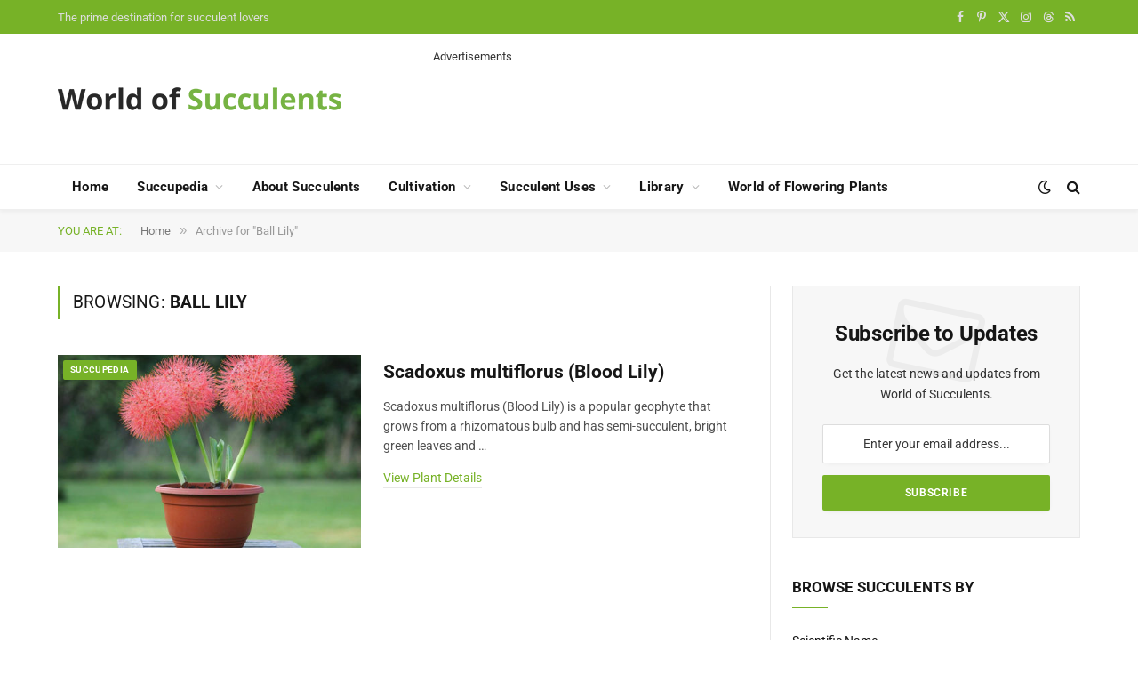

--- FILE ---
content_type: text/html; charset=utf-8
request_url: https://www.google.com/recaptcha/api2/aframe
body_size: 266
content:
<!DOCTYPE HTML><html><head><meta http-equiv="content-type" content="text/html; charset=UTF-8"></head><body><script nonce="GPi2yJlHoVvilXCwg8oOTw">/** Anti-fraud and anti-abuse applications only. See google.com/recaptcha */ try{var clients={'sodar':'https://pagead2.googlesyndication.com/pagead/sodar?'};window.addEventListener("message",function(a){try{if(a.source===window.parent){var b=JSON.parse(a.data);var c=clients[b['id']];if(c){var d=document.createElement('img');d.src=c+b['params']+'&rc='+(localStorage.getItem("rc::a")?sessionStorage.getItem("rc::b"):"");window.document.body.appendChild(d);sessionStorage.setItem("rc::e",parseInt(sessionStorage.getItem("rc::e")||0)+1);localStorage.setItem("rc::h",'1768964166491');}}}catch(b){}});window.parent.postMessage("_grecaptcha_ready", "*");}catch(b){}</script></body></html>